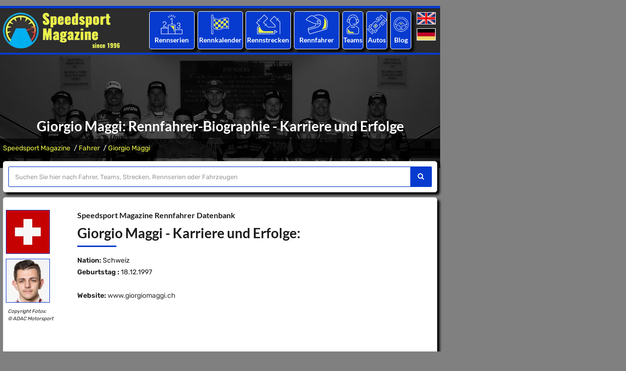

--- FILE ---
content_type: text/html; charset=utf-8
request_url: https://www.speedsport-magazine.de/rennfahrer-datenbank/biographie/giorgio-maggi_-_9078.html
body_size: 11445
content:

<!DOCTYPE html>
<html lang="de">
<head>
	<title>Giorgio Maggi: Rennfahrer-Biographie - Karriere und Erfolge </title>
	<meta charset="utf-8">
	<meta name="viewport" content="width=device-width, initial-scale=1, maximum-scale=1" />
	<meta name="description" content="Giorgio Maggi: Die Biographie mit Karriere und Erfolge in der Rennfahrer-Datenbank von Speedsport Magazine" />
	<meta name="keywords" content="Giorgio Maggi, Motorsport" />
	<meta property="og:title" content="Giorgio Maggi: Rennfahrer-Biographie - Karriere und Erfolge ">
	<meta property="og:description" content="Giorgio Maggi: Die Biographie mit Karriere und Erfolge in der Rennfahrer-Datenbank von Speedsport Magazine">
	<meta property="og:image" content="https://www.speedsport-magazine.de/media/images/logo_speedsport.png">
	<meta property="og:url" content="https://www.speedsport-magazine.de/rennfahrer-datenbank/biographie/giorgio-maggi_-_9078.html">
	<link rel="canonical" href="https://www.speedsport-magazine.de/rennfahrer-datenbank/biographie/giorgio-maggi_-_9078.html" />
		<meta name="robots" content="index" />
	<meta name="robots" content="follow" />
	<meta name="author" content="Speedsport Magazine" />
	<meta name="publisher" content="Speedsport Magazine" />
	<meta name="copyright" content="Speedsport Magazine" />
	<meta name="format-detection" content="telephone=no">
	
	<!-- Favicons Icon -->
	<link rel="icon" href="/favicon.ico" type="image/x-icon" />
	<link rel="shortcut icon" type="image/x-icon" href="/favicon.png" />
	<link rel="shortcut icon" href="/android-icon.png" sizes="152x152">
	<link rel="apple-touch-icon" href="/apple-touch-icon.png" >
	

	<script type='text/javascript'>window.ADNPM = window.ADNPM || {};ADNPM.cmd = ADNPM.cmd || [];</script>
	<script type='text/javascript'>ADNPM.pubAdUnits=[6695959,6695960,6695961,6695962,6696330,6695964,6695965,6695966];</script>
	<script type='text/javascript' src='https://cdn.netpoint-media.de/1270600.js' async='async'></script>
		<link type="text/css" rel="stylesheet" href="/includes/ugly.min.css" />
	<link rel="stylesheet" href="/includes/css/fonts_local.css" type="text/css" media="screen"/>
	
	
	
		
		
		
</head>

<body id="bg" style="background-size: auto;">

			<div class="page-wraper">
			<script>window.gdprAppliesGlobally=true;if(!("cmp_id" in window)||window.cmp_id<1){window.cmp_id=0}if(!("cmp_cdid" in window)){window.cmp_cdid="3d3485e9f150"}if(!("cmp_params" in window)){window.cmp_params=""}if(!("cmp_host" in window)){window.cmp_host="a.delivery.consentmanager.net"}if(!("cmp_cdn" in window)){window.cmp_cdn="cdn.consentmanager.net"}if(!("cmp_proto" in window)){window.cmp_proto="https:"}if(!("cmp_codesrc" in window)){window.cmp_codesrc="1"}window.cmp_getsupportedLangs=function(){var b=["DE","EN","FR","IT","NO","DA","FI","ES","PT","RO","BG","ET","EL","GA","HR","LV","LT","MT","NL","PL","SV","SK","SL","CS","HU","RU","SR","ZH","TR","UK","AR","BS"];if("cmp_customlanguages" in window){for(var a=0;a<window.cmp_customlanguages.length;a++){b.push(window.cmp_customlanguages[a].l.toUpperCase())}}return b};window.cmp_getRTLLangs=function(){var a=["AR"];if("cmp_customlanguages" in window){for(var b=0;b<window.cmp_customlanguages.length;b++){if("r" in window.cmp_customlanguages[b]&&window.cmp_customlanguages[b].r){a.push(window.cmp_customlanguages[b].l)}}}return a};window.cmp_getlang=function(j){if(typeof(j)!="boolean"){j=true}if(j&&typeof(cmp_getlang.usedlang)=="string"&&cmp_getlang.usedlang!==""){return cmp_getlang.usedlang}var g=window.cmp_getsupportedLangs();var c=[];var f=location.hash;var e=location.search;var a="languages" in navigator?navigator.languages:[];if(f.indexOf("cmplang=")!=-1){c.push(f.substr(f.indexOf("cmplang=")+8,2).toUpperCase())}else{if(e.indexOf("cmplang=")!=-1){c.push(e.substr(e.indexOf("cmplang=")+8,2).toUpperCase())}else{if("cmp_setlang" in window&&window.cmp_setlang!=""){c.push(window.cmp_setlang.toUpperCase())}else{if(a.length>0){for(var d=0;d<a.length;d++){c.push(a[d])}}}}}if("language" in navigator){c.push(navigator.language)}if("userLanguage" in navigator){c.push(navigator.userLanguage)}var h="";for(var d=0;d<c.length;d++){var b=c[d].toUpperCase();if(g.indexOf(b)!=-1){h=b;break}if(b.indexOf("-")!=-1){b=b.substr(0,2)}if(g.indexOf(b)!=-1){h=b;break}}if(h==""&&typeof(cmp_getlang.defaultlang)=="string"&&cmp_getlang.defaultlang!==""){return cmp_getlang.defaultlang}else{if(h==""){h="EN"}}h=h.toUpperCase();return h};(function(){var u=document;var v=u.getElementsByTagName;var h=window;var o="";var b="_en";if("cmp_getlang" in h){o=h.cmp_getlang().toLowerCase();if("cmp_customlanguages" in h){for(var q=0;q<h.cmp_customlanguages.length;q++){if(h.cmp_customlanguages[q].l.toUpperCase()==o.toUpperCase()){o="en";break}}}b="_"+o}function x(i,e){var w="";i+="=";var s=i.length;var d=location;if(d.hash.indexOf(i)!=-1){w=d.hash.substr(d.hash.indexOf(i)+s,9999)}else{if(d.search.indexOf(i)!=-1){w=d.search.substr(d.search.indexOf(i)+s,9999)}else{return e}}if(w.indexOf("&")!=-1){w=w.substr(0,w.indexOf("&"))}return w}var k=("cmp_proto" in h)?h.cmp_proto:"https:";if(k!="http:"&&k!="https:"){k="https:"}var g=("cmp_ref" in h)?h.cmp_ref:location.href;var j=u.createElement("script");j.setAttribute("data-cmp-ab","1");var c=x("cmpdesign","cmp_design" in h?h.cmp_design:"");var f=x("cmpregulationkey","cmp_regulationkey" in h?h.cmp_regulationkey:"");var r=x("cmpgppkey","cmp_gppkey" in h?h.cmp_gppkey:"");var n=x("cmpatt","cmp_att" in h?h.cmp_att:"");j.src=k+"//"+h.cmp_host+"/delivery/cmp.php?"+("cmp_id" in h&&h.cmp_id>0?"id="+h.cmp_id:"")+("cmp_cdid" in h?"&cdid="+h.cmp_cdid:"")+"&h="+encodeURIComponent(g)+(c!=""?"&cmpdesign="+encodeURIComponent(c):"")+(f!=""?"&cmpregulationkey="+encodeURIComponent(f):"")+(r!=""?"&cmpgppkey="+encodeURIComponent(r):"")+(n!=""?"&cmpatt="+encodeURIComponent(n):"")+("cmp_params" in h?"&"+h.cmp_params:"")+(u.cookie.length>0?"&__cmpfcc=1":"")+"&l="+o.toLowerCase()+"&o="+(new Date()).getTime();j.type="text/javascript";j.async=true;if(u.currentScript&&u.currentScript.parentElement){u.currentScript.parentElement.appendChild(j)}else{if(u.body){u.body.appendChild(j)}else{var t=v("body");if(t.length==0){t=v("div")}if(t.length==0){t=v("span")}if(t.length==0){t=v("ins")}if(t.length==0){t=v("script")}if(t.length==0){t=v("head")}if(t.length>0){t[0].appendChild(j)}}}var m="js";var p=x("cmpdebugunminimized","cmpdebugunminimized" in h?h.cmpdebugunminimized:0)>0?"":".min";var a=x("cmpdebugcoverage","cmp_debugcoverage" in h?h.cmp_debugcoverage:"");if(a=="1"){m="instrumented";p=""}var j=u.createElement("script");j.src=k+"//"+h.cmp_cdn+"/delivery/"+m+"/cmp"+b+p+".js";j.type="text/javascript";j.setAttribute("data-cmp-ab","1");j.async=true;if(u.currentScript&&u.currentScript.parentElement){u.currentScript.parentElement.appendChild(j)}else{if(u.body){u.body.appendChild(j)}else{var t=v("body");if(t.length==0){t=v("div")}if(t.length==0){t=v("span")}if(t.length==0){t=v("ins")}if(t.length==0){t=v("script")}if(t.length==0){t=v("head")}if(t.length>0){t[0].appendChild(j)}}}})();window.cmp_addFrame=function(b){if(!window.frames[b]){if(document.body){var a=document.createElement("iframe");a.style.cssText="display:none";if("cmp_cdn" in window&&"cmp_ultrablocking" in window&&window.cmp_ultrablocking>0){a.src="//"+window.cmp_cdn+"/delivery/empty.html"}a.name=b;a.setAttribute("title","Intentionally hidden, please ignore");a.setAttribute("role","none");a.setAttribute("tabindex","-1");document.body.appendChild(a)}else{window.setTimeout(window.cmp_addFrame,10,b)}}};window.cmp_rc=function(h){var b=document.cookie;var f="";var d=0;while(b!=""&&d<100){d++;while(b.substr(0,1)==" "){b=b.substr(1,b.length)}var g=b.substring(0,b.indexOf("="));if(b.indexOf(";")!=-1){var c=b.substring(b.indexOf("=")+1,b.indexOf(";"))}else{var c=b.substr(b.indexOf("=")+1,b.length)}if(h==g){f=c}var e=b.indexOf(";")+1;if(e==0){e=b.length}b=b.substring(e,b.length)}return(f)};window.cmp_stub=function(){var a=arguments;__cmp.a=__cmp.a||[];if(!a.length){return __cmp.a}else{if(a[0]==="ping"){if(a[1]===2){a[2]({gdprApplies:gdprAppliesGlobally,cmpLoaded:false,cmpStatus:"stub",displayStatus:"hidden",apiVersion:"2.0",cmpId:31},true)}else{a[2](false,true)}}else{if(a[0]==="getUSPData"){a[2]({version:1,uspString:window.cmp_rc("")},true)}else{if(a[0]==="getTCData"){__cmp.a.push([].slice.apply(a))}else{if(a[0]==="addEventListener"||a[0]==="removeEventListener"){__cmp.a.push([].slice.apply(a))}else{if(a.length==4&&a[3]===false){a[2]({},false)}else{__cmp.a.push([].slice.apply(a))}}}}}}};window.cmp_gpp_ping=function(){return{gppVersion:"1.0",cmpStatus:"stub",cmpDisplayStatus:"hidden",supportedAPIs:["tcfca","usnat","usca","usva","usco","usut","usct"],cmpId:31}};window.cmp_gppstub=function(){var a=arguments;__gpp.q=__gpp.q||[];if(!a.length){return __gpp.q}var g=a[0];var f=a.length>1?a[1]:null;var e=a.length>2?a[2]:null;if(g==="ping"){return window.cmp_gpp_ping()}else{if(g==="addEventListener"){__gpp.e=__gpp.e||[];if(!("lastId" in __gpp)){__gpp.lastId=0}__gpp.lastId++;var c=__gpp.lastId;__gpp.e.push({id:c,callback:f});return{eventName:"listenerRegistered",listenerId:c,data:true,pingData:window.cmp_gpp_ping()}}else{if(g==="removeEventListener"){var h=false;__gpp.e=__gpp.e||[];for(var d=0;d<__gpp.e.length;d++){if(__gpp.e[d].id==e){__gpp.e[d].splice(d,1);h=true;break}}return{eventName:"listenerRemoved",listenerId:e,data:h,pingData:window.cmp_gpp_ping()}}else{if(g==="getGPPData"){return{sectionId:3,gppVersion:1,sectionList:[],applicableSections:[0],gppString:"",pingData:window.cmp_gpp_ping()}}else{if(g==="hasSection"||g==="getSection"||g==="getField"){return null}else{__gpp.q.push([].slice.apply(a))}}}}}};window.cmp_msghandler=function(d){var a=typeof d.data==="string";try{var c=a?JSON.parse(d.data):d.data}catch(f){var c=null}if(typeof(c)==="object"&&c!==null&&"__cmpCall" in c){var b=c.__cmpCall;window.__cmp(b.command,b.parameter,function(h,g){var e={__cmpReturn:{returnValue:h,success:g,callId:b.callId}};d.source.postMessage(a?JSON.stringify(e):e,"*")})}if(typeof(c)==="object"&&c!==null&&"__uspapiCall" in c){var b=c.__uspapiCall;window.__uspapi(b.command,b.version,function(h,g){var e={__uspapiReturn:{returnValue:h,success:g,callId:b.callId}};d.source.postMessage(a?JSON.stringify(e):e,"*")})}if(typeof(c)==="object"&&c!==null&&"__tcfapiCall" in c){var b=c.__tcfapiCall;window.__tcfapi(b.command,b.version,function(h,g){var e={__tcfapiReturn:{returnValue:h,success:g,callId:b.callId}};d.source.postMessage(a?JSON.stringify(e):e,"*")},b.parameter)}if(typeof(c)==="object"&&c!==null&&"__gppCall" in c){var b=c.__gppCall;window.__gpp(b.command,function(h,g){var e={__gppReturn:{returnValue:h,success:g,callId:b.callId}};d.source.postMessage(a?JSON.stringify(e):e,"*")},"parameter" in b?b.parameter:null,"version" in b?b.version:1)}};window.cmp_setStub=function(a){if(!(a in window)||(typeof(window[a])!=="function"&&typeof(window[a])!=="object"&&(typeof(window[a])==="undefined"||window[a]!==null))){window[a]=window.cmp_stub;window[a].msgHandler=window.cmp_msghandler;window.addEventListener("message",window.cmp_msghandler,false)}};window.cmp_setGppStub=function(a){if(!(a in window)||(typeof(window[a])!=="function"&&typeof(window[a])!=="object"&&(typeof(window[a])==="undefined"||window[a]!==null))){window[a]=window.cmp_gppstub;window[a].msgHandler=window.cmp_msghandler;window.addEventListener("message",window.cmp_msghandler,false)}};window.cmp_addFrame("__cmpLocator");if(!("cmp_disableusp" in window)||!window.cmp_disableusp){window.cmp_addFrame("__uspapiLocator")}if(!("cmp_disabletcf" in window)||!window.cmp_disabletcf){window.cmp_addFrame("__tcfapiLocator")}if(!("cmp_disablegpp" in window)||!window.cmp_disablegpp){window.cmp_addFrame("__gppLocator")}window.cmp_setStub("__cmp");if(!("cmp_disabletcf" in window)||!window.cmp_disabletcf){window.cmp_setStub("__tcfapi")}if(!("cmp_disableusp" in window)||!window.cmp_disableusp){window.cmp_setStub("__uspapi")}if(!("cmp_disablegpp" in window)||!window.cmp_disablegpp){window.cmp_setGppStub("__gpp")};</script>
			<div style="padding:6px 0;">
		<!--Banner Tag // Website: SPEEDSPORT-MAGAZINE.COM // Adslot: spe_rotation_728x90 (6695961) -->
		<div id='npm_6695961'></div>
		<script>ADNPM.cmd.push(function(){ADNPM.loadAd(6695961)});</script>
	</div>
	

<!-- header -->
<header class="site-header header-style-4 dark">
	<!-- top bar -->
	<div class="top-bar">
		<div class="container">
			<div class="row">
			
			</div>
		</div>
	</div>
	<!-- top bar END-->
	
	<!-- main header -->
	<div class="sticky-header main-bar-wraper">
		<div class="main-bar clearfix ">
			<div class="container header-contant-block">
				<div class="row  header-nav">
					<div class="col-md-4 col-sm-4">
						<div class="logo-header "><a href="/">
								<picture>
									<source type="image/webp" media="(min-width: 240px)" srcset="/media/images/logo_speedsport.webp">
									<source type="image/png" media="(min-width: 240px)" srcset="/media/images/logo_speedsport.png">
									<img src="/media/images/logo_speedsport.png" alt="Logo Speedsport Magazine" title="Zur Startseite" width="240" height="73" />
								</picture>
								</a></div>
					</div>
					<div class="col-md-8 col-sm-8">
						
	
	<div class="col-md-2 col-sm-2 p-a5i">
		<ul class="nav">
			<li>
				<div class="border-1 sports-icon-div text-center text-white left-top hvr-wobble-horizontal">
					<div class="sports-icon ">
						<a href="/motorsport/welt-des-motorsports.html" title="Die Welt des Motorsports: Alle wichtigen Rennserien weltweit mit Statistiken und Resultaten."><img src="/media/images/icons/results.png" alt="Icon: Rennserien"></a>
					</div>
					<h3><a href="/motorsport/welt-des-motorsports.html" title="Die Welt des Motorsports: Alle wichtigen Rennserien weltweit mit Statistiken und Resultaten.">Rennserien</a></h3>
				</div>
											<ul class=" mega-menu">
	
										<li class="li-bg-col-1"><a href="/motorsport/formel-stufe1.html"
										   title="Formelsport Stufe 1">Formelsport Stufe 1</a>
	
											<ul>
	
												<li><a href="/motorsport/formel-stufe1/formel-1.html"
													   title="Formel 1">Formel 1</a>
												</li>
	
												<li><a href="/motorsport/formel-stufe1/indycar.html"
													   title="IndyCar (IRL)">IndyCar</a>
												</li>
	
												<li><a href="/motorsport/formel-stufe1.html"
													   title="Weitere ...">Weitere ...</a>
												</li>
	
											</ul>
	
										</li>
	
										<li class="li-bg-col-2"><a href="/motorsport/formel-stufe2.html"
										   title="Formelsport Stufe 2">Formelsport Stufe 2</a>
	
											<ul>
	
												<li><a href="/motorsport/formel-stufe2/gp2-serie-formel-3000.html"
													   title="Formel 2 & GP2 & Formel 3000">Formel 2</a>
												</li>
	
												<li><a href="/motorsport/formel-stufe2/indylights-irl-pro-serie.html"
													   title="IndyLights & IRL Pro Serie">IndyLights</a>
												</li>
	
												<li><a href="/motorsport/formel-stufe2/formel-nippon.html"
													   title="Japanische Super Formel & Formel Nippon">Super Formel</a>
												</li>
	
												<li><a href="/motorsport/formel-stufe2.html"
													   title="Weitere ...">Weitere ...</a>
												</li>
	
											</ul>
	
										</li>
	
										<li class="li-bg-col-3"><a href="/motorsport/formel-stufe3.html"
										   title="Formelsport Stufe 3">Formelsport Stufe 3</a>
	
											<ul>
	
												<li><a href="/motorsport/formel-stufe3/gp3-serie.html"
													   title="Formel 3 & GP3">Formel 3</a>
												</li>
	
												<li><a href="/motorsport/formel-stufe3/formel-e.html"
													   title="FIA Formel E Meisterschaft">Formel E</a>
												</li>
	
												<li><a href="/motorsport/formel-stufe3/w-serie.html"
													   title="W Serie">W Serie</a>
												</li>
	
												<li><a href="/motorsport/formel-stufe3.html"
													   title="Weitere ...">Weitere ...</a>
												</li>
	
											</ul>
	
										</li>
	
										<li class="li-bg-col-4"><a href="/motorsport/formel-stufe4.html"
										   title="Formelsport Stufe 4">Formelsport Stufe 4</a>
	
											<ul>
	
												<li><a href="/motorsport/formel-stufe4/formel-abarth-formel-azzurra.html"
													   title="Italienische Formel 4 & Formel Abarth">Ital. Formel 4</a>
												</li>
	
												<li><a href="/motorsport/formel-stufe4/adac-formel-masters.html"
													   title="Deutsche Formel 4 & Formel Masters">Deu. Formel 4</a>
												</li>
	
												<li><a href="/motorsport/formel-stufe4.html"
													   title="Weitere ...">Weitere ...</a>
												</li>
	
											</ul>
	
										</li>
	
										<li class="li-bg-col-5"><a href="/motorsport/sportwagen.html"
										   title="Sportwagen Prototypen">Sportwagen Prototypen</a>
	
											<ul>
	
												<li><a href="/motorsport/sportwagen/langstrecken-weltmeisterschaft-ilmc-sportwagen-meisterschaft.html"
													   title="Langstrecken WM & ILMC & Sportwagen WM">WEC</a>
												</li>
	
												<li><a href="/motorsport/sportwagen/amerikanische-lemans-serie.html"
													   title="IMSA USC & Amerikanische Le Mans Serie">IMSA</a>
												</li>
	
												<li><a href="/motorsport/sportwagen/lemans-serie-lmes-elms.html"
													   title="Le Mans Serie & LMES & ELMS">ELMS</a>
												</li>
	
												<li><a href="/motorsport/sportwagen.html"
													   title="Weitere ...">Weitere ...</a>
												</li>
	
											</ul>
	
										</li>
	
										<li class="li-bg-col-6"><a href="/motorsport/gt-sport.html"
										   title="Sportwagen GT">Sportwagen GT</a>
	
											<ul>
	
												<li><a href="/motorsport/gt-sport/gt1-weltmeisterschaft-fia-gt.html"
													   title="GT W.C. Europa Sprint & FIA GT">GT W.C. Europa</a>
												</li>
	
												<li><a href="/motorsport/gt-sport/langstrecken-serie.html"
													   title="GT W.C. Europa Langstreckenpokal">GT Langst. Cup</a>
												</li>
	
												<li><a href="/motorsport/gt-sport/super-gt-japanische-gt.html"
													   title="Super GT & japanische GT">Jap. Super GT</a>
												</li>
	
												<li><a href="/motorsport/gt-sport.html"
													   title="Weitere ...">Weitere ...</a>
												</li>
	
											</ul>
	
										</li>
	
										<li class="li-bg-col-7"><a href="/motorsport/tourenwagen.html"
										   title="Tourenwagen">Tourenwagen</a>
	
											<ul>
	
												<li><a href="/motorsport/tourenwagen/tourenwagen-weltmeisterschaft-etcc.html"
													   title="Tourenwagen-WM & Tourenwagen-EM">WTCR</a>
												</li>
	
												<li><a href="/motorsport/tourenwagen/dtm-itc.html"
													   title="DTM & ITC">DTM</a>
												</li>
	
												<li><a href="/motorsport/tourenwagen/australische-v8-supercars.html"
													   title="Australische V8 Supercars">Aus. Supercars</a>
												</li>
	
												<li><a href="/motorsport/tourenwagen.html"
													   title="Weitere ...">Weitere ...</a>
												</li>
	
											</ul>
	
										</li>
	
										<li class="li-bg-col-8"><a href="/motorsport/markenpokale.html"
										   title="Markenpokale">Markenpokale</a>
	
											<ul>
	
												<li><a href="/motorsport/markenpokale/porsche-supercup.html"
													   title="Porsche Supercup">Porsche SC</a>
												</li>
	
												<li><a href="/motorsport/markenpokale.html"
													   title="Weitere ...">Weitere ...</a>
												</li>
	
											</ul>
	
										</li>
	
								</ul>
								
				</li>
		</ul>
	</div>
	<div class="col-md-2 col-sm-2 p-a5i">
		<ul class="nav">
			<li>
				<div class="border-1 sports-icon-div text-center text-white left-top hvr-wobble-horizontal">
					<div class="sports-icon ">
						<a href="/rennsport-kalender/saisons.html" title="Alle Rennveranstaltungen der letzten Jahre."><img src="/media/images/icons/calendar.png" alt="Icon: Rennkalender"></a>
					</div>
					<h3><a href="/rennsport-kalender/saisons.html" title="Alle Rennveranstaltungen der letzten Jahre.">Rennkalender</a></h3>
				</div>
											<ul class=" sub-menu">
	
										<li class=""><a href="/rennsport-kalender/2026.html"
										   title="Rennsport-Kalender der Saison 2026">Rennsport-Kalender der Saison 2026</a>
	
										</li>
	
										<li class=""><a href="/rennsport-kalender/2025.html"
										   title="Rennsport-Kalender der Saison 2025">Rennsport-Kalender der Saison 2025</a>
	
										</li>
	
										<li class=""><a href="/rennsport-kalender/2024.html"
										   title="Rennsport-Kalender der Saison 2024">Rennsport-Kalender der Saison 2024</a>
	
										</li>
	
								</ul>
								
				</li>
		</ul>
	</div>
	<div class="col-md-2 col-sm-2 p-a5i">
		<ul class="nav">
			<li>
				<div class="border-1 sports-icon-div text-center text-white left-top hvr-wobble-horizontal">
					<div class="sports-icon ">
						<a href="/rennstrecken-verzeichnis/kontinente.html" title="Eine Übersicht aller Rennstrecken der Welt."><img src="/media/images/icons/circuit.png" alt="Icon: Rennstrecken"></a>
					</div>
					<h3><a href="/rennstrecken-verzeichnis/kontinente.html" title="Eine Übersicht aller Rennstrecken der Welt.">Rennstrecken</a></h3>
				</div>
											<ul class=" sub-menu">
	
										<li class=""><a href="/rennstrecken-verzeichnis/afrika.html"
										   title="Afrika">Afrika</a>
	
										</li>
	
										<li class=""><a href="/rennstrecken-verzeichnis/asien.html"
										   title="Asien">Asien</a>
	
										</li>
	
										<li class=""><a href="/rennstrecken-verzeichnis/ozeanien.html"
										   title="Australien/Ozeanien">Australien/Ozeanien</a>
	
										</li>
	
										<li class=""><a href="/rennstrecken-verzeichnis/europa.html"
										   title="Europa">Europa</a>
	
										</li>
	
										<li class=""><a href="/rennstrecken-verzeichnis/nordamerika.html"
										   title="Nordamerika">Nordamerika</a>
	
										</li>
	
										<li class=""><a href="/rennstrecken-verzeichnis/suedamerika.html"
										   title="Südamerika">Südamerika</a>
	
										</li>
	
								</ul>
								
				</li>
		</ul>
	</div>
	<div class="col-md-2 col-sm-2 p-a5i">
		<ul class="nav">
			<li>
				<div class="border-1 sports-icon-div text-center text-white left-top hvr-wobble-horizontal">
					<div class="sports-icon ">
						<a href="/rennfahrer-datenbank/alphabetischer-index_-_a.html" title="Die Speedsport Fahrer-Datenbank: Alle Rennfahrer von A bis Z."><img src="/media/images/icons/driver.png" alt="Icon: Rennfahrer"></a>
					</div>
					<h3><a href="/rennfahrer-datenbank/alphabetischer-index_-_a.html" title="Die Speedsport Fahrer-Datenbank: Alle Rennfahrer von A bis Z.">Rennfahrer</a></h3>
				</div>
											<ul class=" sub-menu">
	
										<li class=""><a href="/rennfahrer-datenbank/alphabetischer-index_-_a.html"
										   title="Rennfahrer Datenbank - Alphabetische Übersicht mit Anfangsbuchstabe A">A</a>
	
										</li>
	
										<li class=""><a href="/rennfahrer-datenbank/alphabetischer-index_-_b.html"
										   title="Rennfahrer Datenbank - Alphabetische Übersicht mit Anfangsbuchstabe B">B</a>
	
										</li>
	
										<li class=""><a href="/rennfahrer-datenbank/alphabetischer-index_-_c.html"
										   title="Rennfahrer Datenbank - Alphabetische Übersicht mit Anfangsbuchstabe C">C</a>
	
										</li>
	
										<li class=""><a href="/rennfahrer-datenbank/alphabetischer-index_-_d.html"
										   title="Rennfahrer Datenbank - Alphabetische Übersicht mit Anfangsbuchstabe D">D</a>
	
										</li>
	
										<li class=""><a href="/rennfahrer-datenbank/alphabetischer-index_-_e.html"
										   title="Rennfahrer Datenbank - Alphabetische Übersicht mit Anfangsbuchstabe E">E</a>
	
										</li>
	
										<li class=""><a href="/rennfahrer-datenbank/alphabetischer-index_-_f.html"
										   title="Rennfahrer Datenbank - Alphabetische Übersicht mit Anfangsbuchstabe F">F</a>
	
										</li>
	
								</ul>
								
				</li>
		</ul>
	</div>
	<div class="col-md-1 col-sm-1 p-a5i">
		<ul class="nav">
			<li>
				<div class="border-1 sports-icon-div text-center text-white left-top hvr-wobble-horizontal">
					<div class="sports-icon ">
						<a href="/team-datenbank/alphabetischer-index_-_a.html" title="Die Speedsport Team-Datenbank: Alle Rennteams von A bis Z."><img src="/media/images/icons/teams.png" alt="Icon:Rennteams "></a>
					</div>
					<h3><a href="/team-datenbank/alphabetischer-index_-_a.html" title="Die Speedsport Team-Datenbank: Alle Rennteams von A bis Z.">Teams</a></h3>
				</div>
											<ul class=" sub-menu">
	
										<li class=""><a href="/team-datenbank/alphabetischer-index_-_a.html"
										   title="Rennteams - Alphabetische Übersicht mit Anfangsbuchstabe A">A</a>
	
										</li>
	
										<li class=""><a href="/team-datenbank/alphabetischer-index_-_b.html"
										   title="Rennteams - Alphabetische Übersicht mit Anfangsbuchstabe B">B</a>
	
										</li>
	
										<li class=""><a href="/team-datenbank/alphabetischer-index_-_c.html"
										   title="Rennteams - Alphabetische Übersicht mit Anfangsbuchstabe C">C</a>
	
										</li>
	
										<li class=""><a href="/team-datenbank/alphabetischer-index_-_d.html"
										   title="Rennteams - Alphabetische Übersicht mit Anfangsbuchstabe D">D</a>
	
										</li>
	
										<li class=""><a href="/team-datenbank/alphabetischer-index_-_e.html"
										   title="Rennteams - Alphabetische Übersicht mit Anfangsbuchstabe E">E</a>
	
										</li>
	
										<li class=""><a href="/team-datenbank/alphabetischer-index_-_f.html"
										   title="Rennteams - Alphabetische Übersicht mit Anfangsbuchstabe F">F</a>
	
										</li>
	
								</ul>
								
				</li>
		</ul>
	</div>
	<div class="col-md-1 col-sm-1 p-a5i">
		<ul class="nav">
			<li>
				<div class="border-1 sports-icon-div text-center text-white left-top hvr-wobble-horizontal">
					<div class="sports-icon ">
						<a href="/rennfahrzeuge/alphabetischer-index_-_a.html" title="Die Speedsport Auto-Datenbank: Alle Rennwagen von A bis Z."><img src="/media/images/icons/racecars.png" alt="Icon: Fahrzeuge"></a>
					</div>
					<h3><a href="/rennfahrzeuge/alphabetischer-index_-_a.html" title="Die Speedsport Auto-Datenbank: Alle Rennwagen von A bis Z.">Autos</a></h3>
				</div>
											<ul class=" sub-menu">
	
										<li class=""><a href="/rennfahrzeuge/alphabetischer-index_-_a.html"
										   title="Rennfahrzeuge - Alphabetische Übersicht mit Anfangsbuchstabe A">A</a>
	
										</li>
	
										<li class=""><a href="/rennfahrzeuge/alphabetischer-index_-_b.html"
										   title="Rennfahrzeuge - Alphabetische Übersicht mit Anfangsbuchstabe B">B</a>
	
										</li>
	
										<li class=""><a href="/rennfahrzeuge/alphabetischer-index_-_c.html"
										   title="Rennfahrzeuge - Alphabetische Übersicht mit Anfangsbuchstabe C">C</a>
	
										</li>
	
										<li class=""><a href="/rennfahrzeuge/alphabetischer-index_-_d.html"
										   title="Rennfahrzeuge - Alphabetische Übersicht mit Anfangsbuchstabe D">D</a>
	
										</li>
	
										<li class=""><a href="/rennfahrzeuge/alphabetischer-index_-_e.html"
										   title="Rennfahrzeuge - Alphabetische Übersicht mit Anfangsbuchstabe E">E</a>
	
										</li>
	
										<li class=""><a href="/rennfahrzeuge/alphabetischer-index_-_f.html"
										   title="Rennfahrzeuge - Alphabetische Übersicht mit Anfangsbuchstabe F">F</a>
	
										</li>
	
								</ul>
								
				</li>
		</ul>
	</div>
	<div class="col-md-1 col-sm-1 p-a5i">
		<ul class="nav">
			<li>
				<div class="border-1 sports-icon-div text-center text-white left-top hvr-wobble-horizontal">
					<div class="sports-icon ">
						<a href="/blog/saisons.html" title="Der Speedsport Blog"><img src="/media/images/icons/blog.png" alt="Icon: Blog"></a>
					</div>
					<h3><a href="/blog/saisons.html" title="Der Speedsport Blog">Blog</a></h3>
				</div>
											<ul class=" sub-menu">
	
										<li class=""><a href="/blog/2026.html"
										   title="Die Blogeinträge der Saison 2026">2026</a>
	
										</li>
	
										<li class=""><a href="/blog/2025.html"
										   title="Die Blogeinträge der Saison 2025">2025</a>
	
										</li>
	
										<li class=""><a href="/blog/2024.html"
										   title="Die Blogeinträge der Saison 2024">2024</a>
	
										</li>
	
								</ul>
								
				</li>
		</ul>
	</div>
	<div class="col-md-1 col-sm-1 p-a5i">
		<div class="language">
			<a
					href="https://www.speedsport-magazine.com/"
					title="English"><img src="/media/images/english.png" width="39" height="24" alt="English" title="English Language" /></a>
			<a
					href="https://www.speedsport-magazine.de/"
					title="Deutsch"><img src="/media/images/deutsch.png" width="39" height="24" alt="Deutsch" title="Deutsche Sprache" /></a>
		</div>
	</div>

					</div>
				</div>
			</div>
			
			<div class="slide-up">
				<div class="container clearfix bg-primary">
					<!-- website logo -->
					<div class="logo-header mostion"><a href="/"><img src="/media/images/logo_speedsport.webp" alt="Logo Speedsport Magazine"></a></div>
					<!-- nav toggle button -->
					<button data-target=".header-nav" data-toggle="collapse" type="button" class="navbar-toggle collapsed"> <span class="sr-only">Toggle navigation</span></button>
					<!-- extra nav -->
					<div class="extra-nav">
						<div class="extra-cell cell-language">
							<div class="language">
								<a
										href="https://www.speedsport-magazine.com/"
										title="English"><img src="/media/images/english.png" width="39" height="24" alt="English" title="English Language" /></a>
								<br />
								<a
										href="https://www.speedsport-magazine.de/"
										title="Deutsch"><img src="/media/images/deutsch.png" width="39" height="24" alt="Deutsch" title="Deutsche Sprache" /></a>
							</div>
						</div>
					</div>
					
					<!-- main nav -->
					<div class="header-nav navbar-collapse collapse">
						<ul class=" nav navbar-nav">
													<li class=" has-mega-menu"><a href="/motorsport/welt-des-motorsports.html" title="Serien &amp; Ergebnisse">Serien &amp; Ergebnisse</a>
								<i class="fa fa-chevron-down"></i>
								<ul class=" mega-menu">
																		<li class="li-bg-col-1"><a href="/motorsport/formel-stufe1.html"
										   title="Formelsport Stufe 1">Formelsport Stufe 1</a>
																					<ul>
																							<li><a href="/motorsport/formel-stufe1/formel-1.html"
													   title="Formel 1">Formel 1</a>
												</li>
																								<li><a href="/motorsport/formel-stufe1/indycar.html"
													   title="IndyCar (IRL)">IndyCar</a>
												</li>
																								<li><a href="/motorsport/formel-stufe1.html"
													   title="Weitere ...">Weitere ...</a>
												</li>
																							</ul>
																					</li>
																				<li class="li-bg-col-2"><a href="/motorsport/formel-stufe2.html"
										   title="Formelsport Stufe 2">Formelsport Stufe 2</a>
																					<ul>
																							<li><a href="/motorsport/formel-stufe2/gp2-serie-formel-3000.html"
													   title="Formel 2 & GP2 & Formel 3000">Formel 2</a>
												</li>
																								<li><a href="/motorsport/formel-stufe2/indylights-irl-pro-serie.html"
													   title="IndyLights & IRL Pro Serie">IndyLights</a>
												</li>
																								<li><a href="/motorsport/formel-stufe2/formel-nippon.html"
													   title="Japanische Super Formel & Formel Nippon">Super Formel</a>
												</li>
																								<li><a href="/motorsport/formel-stufe2.html"
													   title="Weitere ...">Weitere ...</a>
												</li>
																							</ul>
																					</li>
																				<li class="li-bg-col-3"><a href="/motorsport/formel-stufe3.html"
										   title="Formelsport Stufe 3">Formelsport Stufe 3</a>
																					<ul>
																							<li><a href="/motorsport/formel-stufe3/gp3-serie.html"
													   title="Formel 3 & GP3">Formel 3</a>
												</li>
																								<li><a href="/motorsport/formel-stufe3/formel-e.html"
													   title="FIA Formel E Meisterschaft">Formel E</a>
												</li>
																								<li><a href="/motorsport/formel-stufe3/w-serie.html"
													   title="W Serie">W Serie</a>
												</li>
																								<li><a href="/motorsport/formel-stufe3.html"
													   title="Weitere ...">Weitere ...</a>
												</li>
																							</ul>
																					</li>
																				<li class="li-bg-col-4"><a href="/motorsport/formel-stufe4.html"
										   title="Formelsport Stufe 4">Formelsport Stufe 4</a>
																					<ul>
																							<li><a href="/motorsport/formel-stufe4/formel-abarth-formel-azzurra.html"
													   title="Italienische Formel 4 & Formel Abarth">Ital. Formel 4</a>
												</li>
																								<li><a href="/motorsport/formel-stufe4/adac-formel-masters.html"
													   title="Deutsche Formel 4 & Formel Masters">Deu. Formel 4</a>
												</li>
																								<li><a href="/motorsport/formel-stufe4.html"
													   title="Weitere ...">Weitere ...</a>
												</li>
																							</ul>
																					</li>
																				<li class="li-bg-col-5"><a href="/motorsport/sportwagen.html"
										   title="Sportwagen Prototypen">Sportwagen Prototypen</a>
																					<ul>
																							<li><a href="/motorsport/sportwagen/langstrecken-weltmeisterschaft-ilmc-sportwagen-meisterschaft.html"
													   title="Langstrecken WM & ILMC & Sportwagen WM">WEC</a>
												</li>
																								<li><a href="/motorsport/sportwagen/amerikanische-lemans-serie.html"
													   title="IMSA USC & Amerikanische Le Mans Serie">IMSA</a>
												</li>
																								<li><a href="/motorsport/sportwagen/lemans-serie-lmes-elms.html"
													   title="Le Mans Serie & LMES & ELMS">ELMS</a>
												</li>
																								<li><a href="/motorsport/sportwagen.html"
													   title="Weitere ...">Weitere ...</a>
												</li>
																							</ul>
																					</li>
																				<li class="li-bg-col-6"><a href="/motorsport/gt-sport.html"
										   title="Sportwagen GT">Sportwagen GT</a>
																					<ul>
																							<li><a href="/motorsport/gt-sport/gt1-weltmeisterschaft-fia-gt.html"
													   title="GT W.C. Europa Sprint & FIA GT">GT W.C. Europa</a>
												</li>
																								<li><a href="/motorsport/gt-sport/langstrecken-serie.html"
													   title="GT W.C. Europa Langstreckenpokal">GT Langst. Cup</a>
												</li>
																								<li><a href="/motorsport/gt-sport/super-gt-japanische-gt.html"
													   title="Super GT & japanische GT">Jap. Super GT</a>
												</li>
																								<li><a href="/motorsport/gt-sport.html"
													   title="Weitere ...">Weitere ...</a>
												</li>
																							</ul>
																					</li>
																				<li class="li-bg-col-7"><a href="/motorsport/tourenwagen.html"
										   title="Tourenwagen">Tourenwagen</a>
																					<ul>
																							<li><a href="/motorsport/tourenwagen/tourenwagen-weltmeisterschaft-etcc.html"
													   title="Tourenwagen-WM & Tourenwagen-EM">WTCR</a>
												</li>
																								<li><a href="/motorsport/tourenwagen/dtm-itc.html"
													   title="DTM & ITC">DTM</a>
												</li>
																								<li><a href="/motorsport/tourenwagen/australische-v8-supercars.html"
													   title="Australische V8 Supercars">Aus. Supercars</a>
												</li>
																								<li><a href="/motorsport/tourenwagen.html"
													   title="Weitere ...">Weitere ...</a>
												</li>
																							</ul>
																					</li>
																				<li class="li-bg-col-8"><a href="/motorsport/markenpokale.html"
										   title="Markenpokale">Markenpokale</a>
																					<ul>
																							<li><a href="/motorsport/markenpokale/porsche-supercup.html"
													   title="Porsche Supercup">Porsche SC</a>
												</li>
																								<li><a href="/motorsport/markenpokale.html"
													   title="Weitere ...">Weitere ...</a>
												</li>
																							</ul>
																					</li>
																		</ul>
								
							</li>
														<li class=""><a href="/rennsport-kalender/saisons.html" title="Kalender">Kalender</a>
								<i class="fa fa-chevron-down"></i>
								<ul class=" sub-menu">
																		<li class=""><a href="/rennsport-kalender/2026.html"
										   title="Rennsport-Kalender der Saison 2026">Rennsport-Kalender der Saison 2026</a>
																				</li>
																				<li class=""><a href="/rennsport-kalender/2025.html"
										   title="Rennsport-Kalender der Saison 2025">Rennsport-Kalender der Saison 2025</a>
																				</li>
																				<li class=""><a href="/rennsport-kalender/2024.html"
										   title="Rennsport-Kalender der Saison 2024">Rennsport-Kalender der Saison 2024</a>
																				</li>
																		</ul>
								
							</li>
														<li class=""><a href="/rennstrecken-verzeichnis/kontinente.html" title="Rennstrecken">Rennstrecken</a>
								<i class="fa fa-chevron-down"></i>
								<ul class=" sub-menu">
																		<li class=""><a href="/rennstrecken-verzeichnis/afrika.html"
										   title="Afrika">Afrika</a>
																				</li>
																				<li class=""><a href="/rennstrecken-verzeichnis/asien.html"
										   title="Asien">Asien</a>
																				</li>
																				<li class=""><a href="/rennstrecken-verzeichnis/ozeanien.html"
										   title="Australien/Ozeanien">Australien/Ozeanien</a>
																				</li>
																				<li class=""><a href="/rennstrecken-verzeichnis/europa.html"
										   title="Europa">Europa</a>
																				</li>
																				<li class=""><a href="/rennstrecken-verzeichnis/nordamerika.html"
										   title="Nordamerika">Nordamerika</a>
																				</li>
																				<li class=""><a href="/rennstrecken-verzeichnis/suedamerika.html"
										   title="Südamerika">Südamerika</a>
																				</li>
																		</ul>
								
							</li>
														<li class=" active"><a href="/rennfahrer-datenbank/alphabetischer-index_-_a.html" title="Fahrer">Fahrer</a>
								<i class="fa fa-chevron-down"></i>
								<ul class=" sub-menu">
																		<li class=""><a href="/rennfahrer-datenbank/alphabetischer-index_-_a.html"
										   title="Rennfahrer Datenbank - Alphabetische Übersicht mit Anfangsbuchstabe A">A</a>
																				</li>
																				<li class=""><a href="/rennfahrer-datenbank/alphabetischer-index_-_b.html"
										   title="Rennfahrer Datenbank - Alphabetische Übersicht mit Anfangsbuchstabe B">B</a>
																				</li>
																				<li class=""><a href="/rennfahrer-datenbank/alphabetischer-index_-_c.html"
										   title="Rennfahrer Datenbank - Alphabetische Übersicht mit Anfangsbuchstabe C">C</a>
																				</li>
																				<li class=""><a href="/rennfahrer-datenbank/alphabetischer-index_-_d.html"
										   title="Rennfahrer Datenbank - Alphabetische Übersicht mit Anfangsbuchstabe D">D</a>
																				</li>
																				<li class=""><a href="/rennfahrer-datenbank/alphabetischer-index_-_e.html"
										   title="Rennfahrer Datenbank - Alphabetische Übersicht mit Anfangsbuchstabe E">E</a>
																				</li>
																				<li class=""><a href="/rennfahrer-datenbank/alphabetischer-index_-_f.html"
										   title="Rennfahrer Datenbank - Alphabetische Übersicht mit Anfangsbuchstabe F">F</a>
																				</li>
																		</ul>
								
							</li>
														<li class=""><a href="/team-datenbank/alphabetischer-index_-_a.html" title="Teams">Teams</a>
								<i class="fa fa-chevron-down"></i>
								<ul class=" sub-menu">
																		<li class=""><a href="/team-datenbank/alphabetischer-index_-_a.html"
										   title="Rennteams - Alphabetische Übersicht mit Anfangsbuchstabe A">A</a>
																				</li>
																				<li class=""><a href="/team-datenbank/alphabetischer-index_-_b.html"
										   title="Rennteams - Alphabetische Übersicht mit Anfangsbuchstabe B">B</a>
																				</li>
																				<li class=""><a href="/team-datenbank/alphabetischer-index_-_c.html"
										   title="Rennteams - Alphabetische Übersicht mit Anfangsbuchstabe C">C</a>
																				</li>
																				<li class=""><a href="/team-datenbank/alphabetischer-index_-_d.html"
										   title="Rennteams - Alphabetische Übersicht mit Anfangsbuchstabe D">D</a>
																				</li>
																				<li class=""><a href="/team-datenbank/alphabetischer-index_-_e.html"
										   title="Rennteams - Alphabetische Übersicht mit Anfangsbuchstabe E">E</a>
																				</li>
																				<li class=""><a href="/team-datenbank/alphabetischer-index_-_f.html"
										   title="Rennteams - Alphabetische Übersicht mit Anfangsbuchstabe F">F</a>
																				</li>
																		</ul>
								
							</li>
														<li class=""><a href="/rennfahrzeuge/alphabetischer-index_-_a.html" title="Fahrzeuge">Fahrzeuge</a>
								<i class="fa fa-chevron-down"></i>
								<ul class=" sub-menu">
																		<li class=""><a href="/rennfahrzeuge/alphabetischer-index_-_a.html"
										   title="Rennfahrzeuge - Alphabetische Übersicht mit Anfangsbuchstabe A">A</a>
																				</li>
																				<li class=""><a href="/rennfahrzeuge/alphabetischer-index_-_b.html"
										   title="Rennfahrzeuge - Alphabetische Übersicht mit Anfangsbuchstabe B">B</a>
																				</li>
																				<li class=""><a href="/rennfahrzeuge/alphabetischer-index_-_c.html"
										   title="Rennfahrzeuge - Alphabetische Übersicht mit Anfangsbuchstabe C">C</a>
																				</li>
																				<li class=""><a href="/rennfahrzeuge/alphabetischer-index_-_d.html"
										   title="Rennfahrzeuge - Alphabetische Übersicht mit Anfangsbuchstabe D">D</a>
																				</li>
																				<li class=""><a href="/rennfahrzeuge/alphabetischer-index_-_e.html"
										   title="Rennfahrzeuge - Alphabetische Übersicht mit Anfangsbuchstabe E">E</a>
																				</li>
																				<li class=""><a href="/rennfahrzeuge/alphabetischer-index_-_f.html"
										   title="Rennfahrzeuge - Alphabetische Übersicht mit Anfangsbuchstabe F">F</a>
																				</li>
																		</ul>
								
							</li>
														<li class=""><a href="/blog/saisons.html" title="Blog">Blog</a>
								<i class="fa fa-chevron-down"></i>
								<ul class=" sub-menu">
																		<li class=""><a href="/blog/2026.html"
										   title="Die Blogeinträge der Saison 2026">2026</a>
																				</li>
																				<li class=""><a href="/blog/2025.html"
										   title="Die Blogeinträge der Saison 2025">2025</a>
																				</li>
																				<li class=""><a href="/blog/2024.html"
										   title="Die Blogeinträge der Saison 2024">2024</a>
																				</li>
																		</ul>
								
							</li>
														<li class=""><a href="/galerien/saisons.html" title="Galerien">Galerien</a>
								<i class="fa fa-chevron-down"></i>
								<ul class=" sub-menu">
																		<li class=""><a href="/galerien/2025.html"
										   title="Rennsport-Kalender der Saison 2025">2025</a>
																				</li>
																				<li class=""><a href="/galerien/2024.html"
										   title="Rennsport-Kalender der Saison 2024">2024</a>
																				</li>
																				<li class=""><a href="/galerien/2023.html"
										   title="Rennsport-Kalender der Saison 2023">2023</a>
																				</li>
																		</ul>
								
							</li>
													</ul>
					</div>
				</div>
				<div class="slide-up-border"></div>
			</div>
		</div>
	</div>
	<!-- main header END -->
	<div>
		<div style="position: absolute; left: 100%; top: 0; padding:0 6px;"><!--Banner Tag // Website: SPEEDSPORT-MAGAZINE.COM // Adslot: spe_rotation_160x600 (6695962) -->
		<div id='npm_6695962'></div>
		<script>ADNPM.cmd.push(function(){ADNPM.loadAd(6695962)});</script></div>
	
	</div>
	</header>
<!-- header END -->

<!-- Content -->
<div class="page-content">
	<!-- inner page banner -->
		<div class="dez-bnr-inr overlay-black-middle pb-back-bg05">
		<div class="container">
			<div class="dez-bnr-inr-entry">
			<h1 class="text-white">Giorgio Maggi: Rennfahrer-Biographie - Karriere und Erfolge </h1>
					
			</div>
		</div>
	</div>
	
		<!-- inner page banner END -->
	<!-- Breadcrumb row -->
	<div class="breadcrumb-row">
		
	<div class="container">
		<ul class="list-inline">
			<li><a href="/" title="Speedsport Magazine">Speedsport Magazine</a></li><li><a href="/rennfahrer-datenbank/alphabetischer-index_-_a.html" title="Fahrer">Fahrer</a></li><li><a href="/rennfahrer-datenbank/biographie/giorgio-maggi_-_9078.html" title="Giorgio Maggi">Giorgio Maggi</a></li>		</ul>
	</div>
		</div>
	<!-- Breadcrumb row END -->
	
	<div class="content-area">
		<div class="container">
		<div class="row">
	<div class="col-md-12">
		<div class="widget bg-white border-1 border-light p-a5d10">
			<div class="search-bx">
				<form role="search" action="/includes/php/post/suche.post.php" method="post">
					<div class="input-group">
						<input class="form-control ui-autocomplete-input" type="text" name="search" placeholder="Suchen Sie hier nach Fahrer, Teams, Strecken, Rennserien oder Fahrzeugen" id="gesamtsuche" autocomplete="off"><span role="status" aria-live="polite" class="ui-helper-hidden-accessible"></span>
						<input type="hidden" name="typ" value="6">
						<span class="input-group-btn">
							<button type="submit" class="site-button"><i class="fa fa-search"></i></button>
						</span>
					</div>
				</form>
			</div>
		</div>
	</div>
</div>
<div class="bg-white border-1 border-light p-a5d10 m-b20">
<div class="row m-b30 ">
	<div class="ssmagbio">

		<div class="col-md-2 col-sm-3 col-xs-4 m-b30">
						<img src="/media/images/nation/small/schweiz.gif" class="m-t15 m-b10" alt="Schweiz" title="Schweiz" />			<div>
								<a class="black tips"
					   data-rel="/includes/php/ajax/cluetip-fahrer-foto.php?f_id=9078" title=""><img
								class="m-b10"
								src="/media/images/rennfahrer/giorgio-maggi-9078.jpg"
								alt="Giorgio Maggi"/></a>
								<p class="focopy">
				<small>Copyright Fotos:
					<br>&copy; ADAC Motorsport</small>
			</p>
			
							</div>
		</div>
		<div class="col-md-10 col-sm-9 col-xs-8">
			<div class="dez-post-title ">
				<h5 class="post-title">Speedsport Magazine Rennfahrer Datenbank</h5>
			</div>
			<h2 class="headline m-tb10">Giorgio Maggi				- Karriere und Erfolge:</h2>
			<div class="dez-separator bg-primary"></div>
			<div class="dez-post-text">
				<p class="m-b10">
											<strong>Nation:</strong>
						Schweiz																		<br/>
												<strong>Geburtstag							:</strong> 18.12.1997						<br/>
											<br/>
											<strong>Website:</strong>
						<a class="black" href="http://www.giorgiomaggi.ch"
						   target="_blank">www.giorgiomaggi.ch</a>
						<br/>
										</p>
			</div>
		
		
		</div>
	</div>
</div>

<div class="row m-b30 bg-white ssmagbio">
	
	<div class="tha-content">
				<table class="table table-bordered m-b0">
			<tr>
				<th>Saison</th>
				<th>&nbsp;</th>
				<th>Serie / Klasse</th>
				<th>Wertung</th>				<th>Team / Fahrzeug / Rennen</th>
				<th>&nbsp;</th>
			</tr>
			
                              <tr class="biojahrneu">
                                 <td class="biojahr blue" rowspan="1"><strong>2024</strong></td>
                                 <td class="blue info1"><a href="/motorsport/markenpokale.html" title="Markenpokale"><span class="marker-8">MP</span></a></td>
                                 <td class="blue info1"><div><a href="/motorsport/markenpokale/porsche-supercup/2024.html">Porsche Supercup <i class="fa fa-angle-double-right"></i></a></div></td>
						<td class="blue info1"></td>
                                 <td class="blue info2"><div><a href="/team-datenbank/teaminfo/sp-racing_-_4085.html">SP Racing <i class="fa fa-angle-double-right"></i></a>, <a href="/rennfahrzeuge/fahrzeuginfo/porsche-911-gt3-cup-992-_-_2119.html">Porsche 911 GT3 Cup (992) <i class="fa fa-angle-double-right"></i></a><br /><span>2 von 8 Rennen</span></div></td>
                                 <td class="blue info2"></td>
                              </tr>
                              <tr class="biojahrneu">
                                 <td class="biojahr blue" rowspan="1"><strong>2018</strong></td>
                                 <td class="blue info1"><a href="/motorsport/gt-sport.html" title="Sportwagen GT"><span class="marker-6">GT</span></a></td>
                                 <td class="blue info1"><div><a href="/motorsport/gt-sport/deutsche-gt3/2018.html">ADAC GT Masters <i class="fa fa-angle-double-right"></i></a></div></td>
						<td class="blue info1"><div>59. </div></td>
                                 <td class="blue info2"><div><a href="/team-datenbank/teaminfo/schubert-motorsport_-_2417.html">Schubert Motorsport <i class="fa fa-angle-double-right"></i></a>, <a href="/rennfahrzeuge/fahrzeuginfo/honda-acura-nsx-gt3_-_1927.html">Honda (Acura) NSX GT3 <i class="fa fa-angle-double-right"></i></a><br /><span>14 von 14 Rennen</span></div></td>
                                 <td class="blue info2"></td>
                              </tr>
                              <tr class="biojahrneu">
                                 <td class="biojahr blue" rowspan="3"><strong>2017</strong></td>
                                 <td class="info1"><a href="/motorsport/sportwagen.html" title="Sportwagen Prototypen"><span class="marker-5">SP</span></a></td>
                                 <td class="info1"><div><a href="/motorsport/sportwagen/lemans-serie-lmes-elms/2017.html">Europäische LeMans Serie, Klasse LM P3 <i class="fa fa-angle-double-right"></i></a></div></td>
						<td class="info1"><div>50. </div></td>
                                 <td class="info2"><div><a href="/team-datenbank/teaminfo/speed-factory-racing_-_3292.html">Speed Factory Racing <i class="fa fa-angle-double-right"></i></a>, <a href="/rennfahrzeuge/fahrzeuginfo/ligier-js-p3-nissan_-_1822.html">Ligier JS P3 - Nissan <i class="fa fa-angle-double-right"></i></a><br /><span>1 von 6 Rennen</span></div></td>
                                 <td class="info2"></td>
                              </tr>
                              <tr>
                                 
                                 <td class="info1"><a href="/motorsport/gt-sport.html" title="Sportwagen GT"><span class="marker-6">GT</span></a></td>
                                 <td class="info1"><div><a href="/motorsport/gt-sport/langstrecken-serie/2017.html">Blancpain GT Serie Langstrecken Cup, Klasse AM Cup <i class="fa fa-angle-double-right"></i></a></div></td>
						<td class="info1"><div>25. </div></td>
                                 <td class="info2"><div><a href="/team-datenbank/teaminfo/attempto-racing_-_162.html">Attempto Racing <i class="fa fa-angle-double-right"></i></a>, <a href="/rennfahrzeuge/fahrzeuginfo/lamborghini-huracan-gt3_-_1809.html">Lamborghini Huracán GT3 <i class="fa fa-angle-double-right"></i></a><br /><span>1 von 5 Rennen</span></div></td>
                                 <td class="info2"></td>
                              </tr>
                              <tr>
                                 
                                 <td class="blue info1"><a href="/motorsport/gt-sport.html" title="Sportwagen GT"><span class="marker-6">GT</span></a></td>
                                 <td class="blue info1"><div><a href="/motorsport/gt-sport/langstrecken-serie/2017.html">Blancpain GT Serie Langstrecken Cup, Klasse PRO-AM Cup <i class="fa fa-angle-double-right"></i></a></div></td>
						<td class="blue info1"><div>78. </div></td>
                                 <td class="blue info2"><div><a href="/team-datenbank/teaminfo/attempto-racing_-_162.html">Attempto Racing <i class="fa fa-angle-double-right"></i></a>, <a href="/rennfahrzeuge/fahrzeuginfo/lamborghini-huracan-gt3_-_1809.html">Lamborghini Huracán GT3 <i class="fa fa-angle-double-right"></i></a><br /><span>3 von 5 Rennen</span></div></td>
                                 <td class="blue info2"></td>
                              </tr>
                              <tr class="biojahrneu">
                                 <td class="biojahr blue" rowspan="1"><strong>2016-2017</strong></td>
                                 <td class="blue info1"><a href="/motorsport/sportwagen.html" title="Sportwagen Prototypen"><span class="marker-5">SP</span></a></td>
                                 <td class="blue info1"><div><a href="/motorsport/sportwagen/asiatische-lemans-serie/2016-2017.html">Asiatische LeMans Serie, Klasse LM P2 <i class="fa fa-angle-double-right"></i></a></div></td>
						<td class="blue info1"><div>7. </div></td>
                                 <td class="blue info2"><div><a href="/team-datenbank/teaminfo/race-performance_-_1572.html">Race Performance <i class="fa fa-angle-double-right"></i></a>, <a href="/rennfahrzeuge/fahrzeuginfo/oreca-03r-judd_-_1710.html">Oreca 03R - Judd <i class="fa fa-angle-double-right"></i></a><br /><span>4 von 4 Rennen</span> <strong> <i class="fa fa-trophy"></i> 1 Sieg</strong></div></td>
                                 <td class="blue info2"></td>
                              </tr>
                              <tr class="biojahrneu">
                                 <td class="biojahr blue" rowspan="2"><strong>2016</strong></td>
                                 <td class="info1"><a href="/motorsport/sportwagen.html" title="Sportwagen Prototypen"><span class="marker-5">SP</span></a></td>
                                 <td class="info1"><div><a href="/motorsport/sportwagen/lemans-cup/2016.html">Le Mans Cup, Klasse LM P3 <i class="fa fa-angle-double-right"></i></a></div></td>
						<td class="info1"></td>
                                 <td class="info2"><div><a href="/team-datenbank/teaminfo/race-performance_-_1572.html">Race Performance <i class="fa fa-angle-double-right"></i></a>, <a href="/rennfahrzeuge/fahrzeuginfo/ligier-js-p3-nissan_-_1822.html">Ligier JS P3 - Nissan <i class="fa fa-angle-double-right"></i></a><br /><span>1 von 1 Rennen</span></div></td>
                                 <td class="info2"></td>
                              </tr>
                              <tr>
                                 
                                 <td class="blue info1"><a href="/motorsport/sportwagen.html" title="Sportwagen Prototypen"><span class="marker-5">SP</span></a></td>
                                 <td class="blue info1"><div><a href="/motorsport/sportwagen/lemans-serie-lmes-elms/2016.html">Europäische LeMans Serie, Klasse LM P3 <i class="fa fa-angle-double-right"></i></a></div></td>
						<td class="blue info1"><div>30. </div></td>
                                 <td class="blue info2"><div><a href="/team-datenbank/teaminfo/race-performance_-_1572.html">Race Performance <i class="fa fa-angle-double-right"></i></a>, <a href="/rennfahrzeuge/fahrzeuginfo/ligier-js-p3-nissan_-_1822.html">Ligier JS P3 - Nissan <i class="fa fa-angle-double-right"></i></a><br /><span>5 von 6 Rennen</span></div></td>
                                 <td class="blue info2"></td>
                              </tr>
                              <tr class="biojahrneu">
                                 <td class="biojahr blue" rowspan="1"><strong>2015-2016</strong></td>
                                 <td class="blue info1"><a href="/motorsport/sportwagen.html" title="Sportwagen Prototypen"><span class="marker-5">SP</span></a></td>
                                 <td class="blue info1"><div><a href="/motorsport/sportwagen/asiatische-lemans-serie/2015-2016.html">Asiatische LeMans Serie, Klasse CN <i class="fa fa-angle-double-right"></i></a></div></td>
						<td class="blue info1"><div><strong>1. </strong></div></td>
                                 <td class="blue info2"><div><a href="/team-datenbank/teaminfo/avelon-formula_-_191.html">Avelon Formula <i class="fa fa-angle-double-right"></i></a>, <a href="/rennfahrzeuge/fahrzeuginfo/wolf-gb08-honda_-_1990.html">Wolf GB08 - Honda <i class="fa fa-angle-double-right"></i></a><br /><span>3 von 4 Rennen</span> <strong> <i class="fa fa-trophy"></i>  <i class="fa fa-trophy"></i> 2 Siege</strong></div></td>
                                 <td class="blue info2"></td>
                              </tr>
                              <tr class="biojahrneu">
                                 <td class="biojahr blue" rowspan="1"><strong>2015</strong></td>
                                 <td class="blue info1"><a href="/motorsport/formel-stufe4.html" title="Formelsport Stufe 4"><span class="marker-4">F.4</span></a></td>
                                 <td class="blue info1"><div><a href="/motorsport/formel-stufe4/adac-formel-masters/2015.html">ADAC Formel 4 <i class="fa fa-angle-double-right"></i></a></div></td>
						<td class="blue info1"><div>23. </div></td>
                                 <td class="blue info2"><div><span>24 von 24 Rennen</span></div></td>
                                 <td class="blue info2"></td>
                              </tr>
                              <tr class="biojahrneu">
                                 <td class="biojahr blue" rowspan="1"><strong>2014</strong></td>
                                 <td class="blue info1"><a href="/motorsport/formel-stufe4.html" title="Formelsport Stufe 4"><span class="marker-4">F.4</span></a></td>
                                 <td class="blue info1"><div><a href="/motorsport/formel-stufe4/adac-formel-masters/2014.html">ADAC Formel Masters <i class="fa fa-angle-double-right"></i></a></div></td>
						<td class="blue info1"><div>15. </div></td>
                                 <td class="blue info2"><div><span>24 von 24 Rennen</span></div></td>
                                 <td class="blue info2"></td>
                              </tr>
                              <tr class="biojahrneu">
                                 <td class="biojahr blue" rowspan="1"><strong>2013</strong></td>
                                 <td class="blue info1"><a href="/motorsport/formel-stufe4.html" title="Formelsport Stufe 4"><span class="marker-4">F.4</span></a></td>
                                 <td class="blue info1"><div><a href="/motorsport/formel-stufe4/adac-formel-masters/2013.html">ADAC Formel Masters <i class="fa fa-angle-double-right"></i></a></div></td>
						<td class="blue info1"></td>
                                 <td class="blue info2"><div><span>24 von 24 Rennen</span></div></td>
                                 <td class="blue info2"></td>
                              </tr>		</table>
	
	</div>

</div>
		
<div class="m-t20 alert alert-info"><i class="fa fa-info-circle"></i><strong>Legende		:</strong><br/>
	<br/>
		<i class="fa fa-hourglass-half"></i> Zwischenstände während der laufenden Saison.<br/>
		<i class="fa fa-trophy"></i> Siege und Top-Platzierungen in der Saisontabelle sind hervorgehoben.<br/>
		Bei Teilnahme an mehreren Serien in einer Saison steht die chronologisch spätere Teilnahme immer oben.<br/>
	
	<div class="ssmagbio">
		<div class="tha-content">
			<br /><a href="/motorsport/formel-stufe1.html" class=""><span class="marker-1">F.1</span></a> : Formelsport Stufe 1<br /><a href="/motorsport/formel-stufe2.html" class=""><span class="marker-2">F.2</span></a> : Formelsport Stufe 2<br /><a href="/motorsport/formel-stufe3.html" class=""><span class="marker-3">F.3</span></a> : Formelsport Stufe 3<br /><a href="/motorsport/formel-stufe4.html" class=""><span class="marker-4">F.4</span></a> : Formelsport Stufe 4<br /><a href="/motorsport/sportwagen.html" class=""><span class="marker-5">SP</span></a> : Sportwagen Prototypen<br /><a href="/motorsport/gt-sport.html" class=""><span class="marker-6">GT</span></a> : Sportwagen GT<br /><a href="/motorsport/tourenwagen.html" class=""><span class="marker-7">TW</span></a> : Tourenwagen<br /><a href="/motorsport/markenpokale.html" class=""><span class="marker-8">MP</span></a> : Markenpokale		</div>
	</div>
	
	
</div>

</div>


	<div style="max-width:100%">
		<!--Banner Tag // Website: SPEEDSPORT-MAGAZINE.COM // Adslot: spe_outstream (6695959) -->
		<div id='npm_6695959'></div>
		<script>ADNPM.cmd.push(function(){ADNPM.loadAd(6695959)});</script>

	</div>


		</div>
	</div>
</div>
<!-- Content END-->	<div class="page-content" style="text-align:center;">
		<!--Banner Tag // Website: SPEEDSPORT-MAGAZINE.COM // Adslot: spe_rotation_728x90_unten (6696330) -->
		<div id='npm_6696330'></div>
		<script>ADNPM.cmd.push(function(){ADNPM.loadAd(6696330)});</script>
	</div>
			<!-- Footer -->
		<footer class="site-footer footer-overlay bg-img-fix" style="background-image: url(/media/images/back/bgfooter.webp); background-position: center bottom; background-size: cover; display: block;">
	
	<div class="footer-top">
		<div class="container">
			<div class="row">
				<div class="col-md-6 col-sm-6 col-xs-12 footer-col-4">
					<div class="bg-primary p-a20 text-white m-t15 m-r15">
						<h2 class="m-tb0 font-40"><a href="/">Speedsport Magazine</a></h2>
						<p><a href="/">Motorsport Magazine since 1996.</a></p>
					</div>

					<p class="bgcopy"><small>Copyright Hintergrundbilder:
												<br/>Header: &copy; Indy Car Series												<br />Footer: &copy; FIA F3
					</small></p>
					
					<div class="dez-separator bg-primary"></div>
					
				</div>
			<div class="col-md-3 col-sm-3 col-xs-6 footer-col-4">
					<div class="widget widget_services">
						<h4 class="m-b15 text-uppercase">Menü</h4>
						<div class="dez-separator bg-primary"></div>
						<ul>
																<li><a href="/motorsport/welt-des-motorsports.html"
										   title="Serien &amp; Ergebnisse">
											Serien &amp; Ergebnisse</a></li>
																		<li><a href="/rennsport-kalender/saisons.html"
										   title="Kalender">
											Kalender</a></li>
																		<li><a href="/galerien/saisons.html"
										   title="Galerien">
											Galerien</a></li>
																		<li><a href="/rennstrecken-verzeichnis/kontinente.html"
										   title="Rennstrecken">
											Rennstrecken</a></li>
																		<li><a href="/rennfahrer-datenbank/alphabetischer-index_-_a.html"
										   title="Fahrer">
											Fahrer</a></li>
																		<li><a href="/team-datenbank/alphabetischer-index_-_a.html"
										   title="Teams">
											Teams</a></li>
																		<li><a href="/rennfahrzeuge/alphabetischer-index_-_a.html"
										   title="Fahrzeuge">
											Fahrzeuge</a></li>
																		<li><a href="/blog/saisons.html"
										   title="Blog">
											Blog</a></li>
															</ul>
					</div>
				</div>
				<div class="col-md-3 col-sm-3 col-xs-6 footer-col-4">
					<div class="widget widget_services">
						<h4 class="m-b15 text-uppercase">Service</h4>
						<div class="dez-separator bg-primary"></div>
						<ul>
																<li><a href="/service/kontakt.html"
													  title="Kontakt">
											Kontakt</a></li>
																		<li><a href="/service/hintergrund.html"
													  title="Über Speedsport Magazine">
											Über Speedsport Magazine</a></li>
																		<li><a href="/service/impressum.html"
													  title="Impressum">
											Impressum</a></li>
																		<li><a href="/service/datenschutz.html"
													  title="Datenschutz">
											Datenschutz</a></li>
																		<li><a href="/service/newsletter.html"
													  title="Newsletter">
											Newsletter</a></li>
																		<li><a href="/service/inhaltsverzeichnis.html"
													  title="Inhaltsverzeichnis">
											Inhaltsverzeichnis</a></li>
															</ul>
					</div>
				</div>
				
			</div>
		</div>
	</div>
	<!-- footer bottom part -->
	<div class="footer-bottom">
		<div class="container">
			<div class="row">
				<div class="col-md-6 text-center"> <span>© Copyright Speedsport Magazine 1996-2026</span> </div>
				<div class="col-md-6 text-center"> <span> Designed &amp; developed by <a href="https://www.w3box.de" target="_blank">w3box - Webdesign &amp; Entwicklung</a> </span> <br /> <span> <a href="https://www.w3box.de" target="_blank"><img  width="150" height="89" src="https://www.w3box.de/logo/w3box_Logo_h89_white.webp" alt="Logo w3box" /></a> </span> </div>
				
			</div>
		</div>
	</div>
		</footer>
		<!-- Footer END-->
	<!-- END .page-wraper -->
	</div>
	
	<script  src="/includes/ugly.min.js"></script>
	
	<script>
	$(document).ready(function () {
		
				$('a.tips').cluetip({
						leftOffset: 200,
						width:530,
			showTitle: false
		});
		
		$('a.tipsrsstyp').cluetip({
						leftOffset: 200,
						width:730,
			showTitle: false
		});
				$('a.tips_ajax').cluetip({
						leftOffset: 200,
						width:530,
			showTitle: false
		});
		
	});
</script>		
		<!-- Matomo -->
		<script>
			var _paq = _paq || [];
            _paq.push(['disableCookies']);
			_paq.push(['trackPageView']);
			_paq.push(['enableLinkTracking']);
			(function () {
				var u = "//piwik.w3box.de/";
				_paq.push(['setTrackerUrl', u + 'matomo.php']);
				_paq.push(['setSiteId', 4]);
				var d = document, g = d.createElement('script'), s = d.getElementsByTagName('script')[0];
				g.type = 'text/javascript';
				g.async = true;
				g.defer = true;
				g.src = u + 'matomo.js';
				s.parentNode.insertBefore(g, s);
			})();
		</script>
		<noscript><p><img src="//piwik.w3box.de/piwik.php?idsite=4" style="border:0;" alt=""/></p>
		</noscript>
		<!-- End Matomo Code -->
		
			<div>
		
		<!--Banner Tag // Website: SPEEDSPORT-MAGAZINE.COM // Adslot: spe_rotation_1x1 (6695960) -->
		<div id='npm_6695960'></div>
		<script>ADNPM.cmd.push(function(){ADNPM.loadAd(6695960)});</script>
	</div>
	</body>
</html>